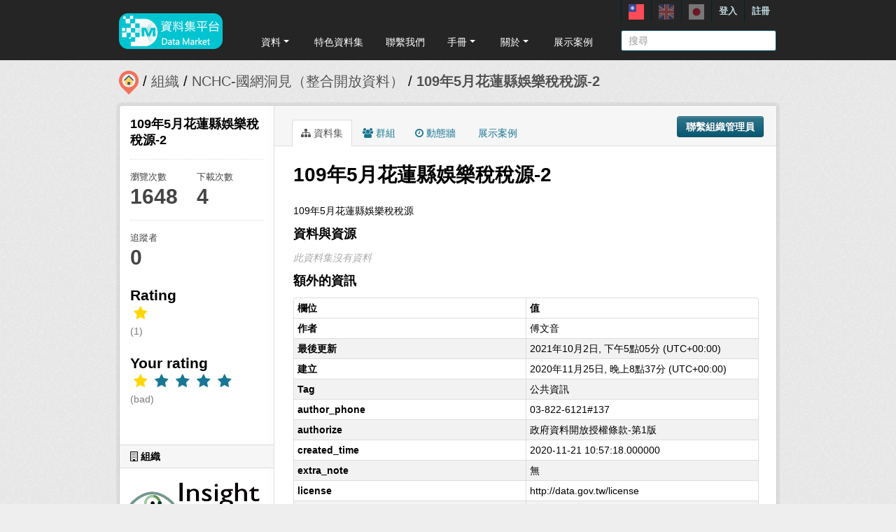

--- FILE ---
content_type: text/html; charset=utf-8
request_url: https://scidm.nchc.org.tw/dataset/best_wish133090
body_size: 8951
content:


<!DOCTYPE html>
<!--[if IE 7]> <html lang="zh_TW" class="ie ie7"> <![endif]-->
<!--[if IE 8]> <html lang="zh_TW" class="ie ie8"> <![endif]-->
<!--[if IE 9]> <html lang="zh_TW" class="ie9"> <![endif]-->
<!--[if gt IE 8]><!--> <html lang="zh_TW"> <!--<![endif]-->
  <head>
    <!--[if lte ie 8]><script type="text/javascript" src="/fanstatic/vendor/:version:2025-09-25T18:11:20.38/html5.min.js"></script><![endif]-->
<link rel="stylesheet" type="text/css" href="/fanstatic/vendor/:version:2025-09-25T18:11:20.38/select2/select2.css" />
<link rel="stylesheet" type="text/css" href="/fanstatic/css/:version:2025-09-25T18:11:10.53/main.min.css" />
<link rel="stylesheet" type="text/css" href="/fanstatic/vendor/:version:2025-09-25T18:11:20.38/font-awesome/css/font-awesome.min.css" />
<link rel="stylesheet" type="text/css" href="/fanstatic/ckanext-harvest/:version:2025-07-03T15:19:12.32/styles/harvest.css" />
<link rel="stylesheet" type="text/css" href="/fanstatic/pages/:version:2019-12-06T21:21:29.29/:bundle:css/medium-editor.css;css/bootstrap.css" />
<link rel="stylesheet" type="text/css" href="/fanstatic/privatedatasets/:version:2024-01-19T10:36:57.78/custom.css" />
<link rel="stylesheet" type="text/css" href="/fanstatic/rating_css/:version:2020-06-03T18:34:17.72/rating.css" />
<link rel="stylesheet" type="text/css" href="/fanstatic/resourcesfilter/:version:2025-03-18T15:20:31.14/vendor/pagination.css" />
<link rel="stylesheet" type="text/css" href="/fanstatic/resourcesfilter/:version:2025-03-18T15:20:31.14/modules/resources-list.css" />


    <!-- Global site tag (gtag.js) - Google Analytics -->
    <script async src="https://www.googletagmanager.com/gtag/js?id=UA-143517478-1"></script>
    <script>
      window.dataLayer = window.dataLayer || [];
      function gtag(){dataLayer.push(arguments);}
      gtag('js', new Date());

      gtag('config', 'UA-143517478-1');

      // i18n for javascript
      var chart_title = "各分類資料集數量";
      var series_name = "資料集數量";

      var description_null = "說明不得為空";
      var review_success = "審核成功";
      var submit_success = "送出成功";
      var greater_than_zero = "點數應為大於0之整數";
      var name_null = "名稱不得為空";
      var content_null = "內容不得為空";
      var enter_int = "請輸入正整數"

      var buyDesc = "購買: ";
      var earnDesc = "賺取: ";
      var dataset = "資料集";
      var Adjust = "系統管理者調整點數";
      var Apply = "申請點數" + "通過";
      var NotApply = "申請點數" + "不通過";

      var Regular = "定期更新";
      var Irregular = "不定期更新";
      var Payable = "需付費";
      var Private = "需申請審核";
      var NeedAgree = "需同意授權";
    </script>

    <meta charset="utf-8" />
      <meta name="generator" content="ckan 2.7.6" />
      <meta name="viewport" content="width=device-width, initial-scale=1.0">
    <title>109年5月花蓮縣娛樂稅稅源-2 - 資料集 - 國網中心資料集平台</title>

    
    
    <link rel="shortcut icon" href="/base/images/most.ico" />
    

    <!--[if IE]>
    <script src="/classList.min.js"></script>
    <![endif]-->

    
    
    
    

    
      
    

    
    



    
      
      
    
  
  <meta property="og:title" content="109年5月花蓮縣娛樂稅稅源-2 - 國網中心資料集平台">
  <meta property="og:description" content="109年5月花蓮縣娛樂稅稅源">

    

    <link rel="stylesheet" href="/base/css/GIS_extend.css" />

  </head>

  
  <body data-site-root="https://scidm.nchc.org.tw/" data-locale-root="https://scidm.nchc.org.tw/" >

    
    <div class="hide"><a href="#content">跳至內容</a></div>
  

  
    

  <header class="account-masthead">
    <div class="container container-top">
      
        
          <nav class="account not-authed">
            <ul class="unstyled">
              
              
              <li class="login"><a href="/user/login_by_sso">登入</a></li>
              
                <li class="register"><a href="/user/register">註冊</a></li>
              
              
            </ul>
          </nav>
        
        
        <div class="account">
          <style>
            .lang-header > a > img{
              width: 22px;
              height: 22px;
              opacity: 0.4;
            }
            .lang-header >.active > img{
              opacity: 1;
            }
          </style>
          <ul class="unstyled">
            
            <li class="lang-header">
              <a href="/zh_TW/dataset/best_wish133090" 
              class="active">
                <img src="/nchc/images/lang/zh_TW.svg" alt=""/>
              </a>
            </li>
            <li class="lang-header">
              <a href="/en/dataset/best_wish133090" 
              >
                <img src="/nchc/images/lang/en.svg" alt=""/>
              </a>
            </li>
            <li class="lang-header">
              <a href="/ja/dataset/best_wish133090" 
              >
                <img src="/nchc/images/lang/ja.svg" alt=""/>
              </a>
            </li>
          </ul>
        </div>
      
    </div>
  </header>

<header class="navbar navbar-static-top masthead">
  
    
  
  <div class="container container-maimenu">
    <button data-target=".nav-collapse" data-toggle="collapse" class="btn btn-navbar" type="button">
      <span class="fa-bar"></span>
      <span class="fa-bar"></span>
      <span class="fa-bar"></span>
    </button>
    
    <hgroup class="header-image pull-left">

      
        
          <a class="logo" href="/"><img style="margin-top: -12px;" src="/uploads/admin/2023-08-02-011347.0089962020-01-21-022635.341909logo.s.png" alt="國網中心資料集平台" title="國網中心資料集平台" /></a>
        
      

    </hgroup>

    <div class="nav-collapse collapse">
      
        <nav class="section navigation">
          <ul class="nav nav-pills">
            
              
                
                
                  <li class="dropdown">
                    <a class="dropdown-toggle" href="#" data-toggle="dropdown">
                      資料<span class="gs_caret"></span>
                    </a>
                    <ul class="dropdown-menu">
                      
                        
                          <li><a class="dropdown-item" href="/zh_TW/dataset">資料集</a></li>
                        
                      
                        
                          <li><a class="dropdown-item" href="/zh_TW/organization">組織</a></li>
                        
                      
                        
                          <li><a class="dropdown-item" href="/zh_TW/group">群組</a></li>
                        
                      
                    </ul>
                  </li>
                
              
                
                
                  
                    <li>
                      <a href="/zh_TW/group?group_class=prj">特色資料集</a>
                    </li>
                  
                
              
                
                
                  
                    <li>
                      <a href="/zh_TW/user_contact">聯繫我們</a>
                    </li>
                  
                
              
                
                
                  <li class="dropdown">
                    <a class="dropdown-toggle" href="#" data-toggle="dropdown">
                      手冊<span class="gs_caret"></span>
                    </a>
                    <ul class="dropdown-menu">
                      
                        
                          <li><a class="dropdown-item" href="/zh_TW/pages/gb-001">宣告</a></li>
                        
                      
                        
                          <li><a class="dropdown-item" href="/zh_TW/pages/pg002">使用手冊</a></li>
                        
                      
                        
                          <li><a class="dropdown-item" href="/zh_TW/pages/ds-upload-download">批次上傳下載程式</a></li>
                        
                      
                    </ul>
                  </li>
                
              
                
                
                  <li class="dropdown">
                    <a class="dropdown-toggle" href="#" data-toggle="dropdown">
                      關於<span class="gs_caret"></span>
                    </a>
                    <ul class="dropdown-menu">
                      
                        
                          <li><a class="dropdown-item" href="/zh_TW/pages/nchc-acknowledge">Acknowledge</a></li>
                        
                      
                        
                          <li><a class="dropdown-item" href="/zh_TW/about">關於</a></li>
                        
                      
                    </ul>
                  </li>
                
              
                
                
                  
                    <li>
                      <a href="/zh_TW/showcase">展示案例</a>
                    </li>
                  
                
              
            
          </ul>
        </nav>
        <style>
          .gs_caret {
              display: inline-block;
              margin-left: 0.255em;
              vertical-align: 0.255em;
              content: '';
              border-top: 0.3em solid;
              border-right: 0.3em solid transparent;
              border-bottom: 0;
              border-left: 0.3em solid transparent;
           }
          .dropdown-toggle:after {
              display: inline-block;
              content: '';
          }
          .navbar .nav > li > .dropdown-menu:before {
              border-bottom: none;
          }
          .navbar .nav > li > .dropdown-menu:after {
              border-bottom: none;
          }
        </style>
      

      
        <form class="section site-search simple-input" action="/dataset" method="get">
          <div class="field">
            <label for="field-sitewide-search">搜尋資料集</label>
            <input id="field-sitewide-search" type="text" name="q" placeholder="搜尋" />
            <button class="btn-search" type="submit"><i class="icon-search"></i></button>
          </div>
        </form>
      

    </div>
  </div>
</header>

  
    <div role="main">
      <div id="content" class="container">
        
          
            <div class="flash-messages">
              
                
              
            </div>
          

          
            <div class="toolbar">
              
                
                  <ol class="breadcrumb">
                    
<li class="home"><a href="/"><img src="/base/images/scidm-breadcrumb.png" alt="圖片說明"><span> 首頁</span></a></li>
                    
  
    
    
      
      <li><a href="/organization">組織</a></li>
      <li><a href="/organization/nchc-clean-data">NCHC-國網洞見（整合開放資料）</a></li>
    
    <li class="active"><a class=" active" href="/dataset/best_wish133090">109年5月花蓮縣娛樂稅稅源-2</a></li>
  

                  </ol>
                
              
            </div>
          

          <div class="row wrapper">

            
            
            

            
              <div class="primary span9">
                
                
                  <article class="module">
                    
                      <header class="module-content page-header">
                        
                          <div class="content_action">
                            
  <button class="btn btn-primary dataset-contact" data-user="" data-pkg="best_wish133090">聯繫組織管理員</button>
  
  
  


                          </div>
                        
                        <ul class="nav nav-tabs">
                          
  
  <li class="active"><a href="/dataset/best_wish133090"><i class="fa fa-sitemap"></i> 資料集</a></li>
  <li><a href="/dataset/groups/best_wish133090"><i class="fa fa-users"></i> 群組</a></li>
  <li><a href="/dataset/activity/best_wish133090"><i class="fa fa-clock-o"></i> 動態牆</a></li>

  <li><a href="/dataset/showcases/best_wish133090"><i class="fa fa-picture"></i> 展示案例</a></li>

                        </ul>
                      </header>
                    
                    <div class="module-content">
                      
                      
  
  
  
    
      
    
  
  
    <script src="/base/vendor/ckeditor/ckeditor.js"></script>
    <script src="https://code.jquery.com/jquery-3.1.0.min.js"></script>
    <script>
      CKEDITOR.replace('txt-linepay-description');
      CKEDITOR.replace('purchase-description');
    </script>
  

  <div id="modal-contact" class="modal hide fade" tabindex="-1" role="dialog" aria-labelledby="modal-title" aria-hidden="true">
    <div class="modal-header">
      <button type="button" class="close" data-dismiss="modal" aria-hidden="true"></button>
      <h3 id="modal-title">聯繫組織管理員</h3>
    </div>
    <div class="modal-body" style="height:100%;overflow-y:scroll;">
      <form method="post" action="/dataset/best_wish133090/dataset_contact">
        <div class="control-group">
          <label class="control-label">資料集名稱</label>
          <div class="controls">109年5月花蓮縣娛樂稅稅源-2</div>
        </div>
        
          
  <div class="control-group control-full">
    <label class="control-label" for="field-name"><span title="此欄位必填" class="control-required">*</span> 全名</label>
    <div class="controls ">
      
    <input id="field-name" type="text" name="name" value="" placeholder="全名"  />
  
      
      
    </div>
  </div>


          
  <div class="control-group control-full">
    <label class="control-label" for="field-email"><span title="此欄位必填" class="control-required">*</span> 電子郵件</label>
    <div class="controls ">
      
    <input id="field-email" type="text" name="email" value="" placeholder="電子郵件"  />
  
      
      
    </div>
  </div>


        

        
  
  
  <div class="control-group control-full">
    <label class="control-label" for="field-description"><span title="此欄位必填" class="control-required">*</span> 說明</label>
    <div class="controls ">
      
    <textarea id="field-description" name="description" cols="20" rows="5" placeholder="說明" ></textarea>
  
      
      
    </div>
  </div>



        <div class="control-group">
          <label class="control-label" for="captcha_text" style="float:left;padding-top:15px">
            <span title="此欄位必填" class="control-required">*</span>驗證碼
          </label>
          <div class="controls">&ensp;
            <input id="captcha_text" name="captcha_text" type="text" style="width:100px">&ensp;
            <img id="imgValidate" src="" />
            <button class="btn btn-primary btn-refresh">重新整理</button>
          </div>
        </div>

        <div class="modal-footer">
          <button class="btn" data-dismiss="modal" aria-hidden="true">取消</button>
          <button class="btn btn-primary btn-contact" data-user="" data-pkg="best_wish133090">確定</button>
        </div>
      </form>

      <script src="/ckanext/ckeditor/ckeditor.js"></script>
      <script>
        CKEDITOR.replace('field-description');
      </script>
    </div>
  </div>

  
    
  
    
    
  

    <div class="datalist-langbtn-box">
      
      

      

      

      
    </div>
    <h1>
      
        109年5月花蓮縣娛樂稅稅源-2
        
        
      
    </h1>
    
    <div class="notes embedded-content">
        <p>109年5月花蓮縣娛樂稅稅源</p>
    </div>

    
    <span class="insert-comment-thread"></span>
  

  
    
<section id="dataset-resources" class="resources">
  <h3>資料與資源</h3>
  
  
  

  
    
    
    
  

  
    
    
      
          <p class="empty">此資料集沒有資料</p>
      
    
    
  


</section>
  

  
    


  
    
    <section class="additional-info">
  <h3>額外的資訊</h3>
  <table class="table table-striped table-bordered table-condensed">
    <thead>
      <tr>
        <th scope="col">欄位</th>
        <th scope="col">值</th>
      </tr>
    </thead>
    <tbody>
      
    
  

  
    <tr>
      <th scope="row" class="dataset-label">作者</th>
      <td class="dataset-details" property="dc:creator">傅文音</td>
    </tr>
  

  

  

  
  
    <tr>
      <th scope="row" class="dataset-label">最後更新</th>
      <td class="dataset-details">
          
<span class="automatic-local-datetime" data-datetime="2021-10-03T01:05:25+0800">
    十月 3, 2021, 01:05 (CST)
</span>
      </td>
    </tr>
  
  
    <tr>
      <th scope="row" class="dataset-label">建立</th>

      <td class="dataset-details">
          
<span class="automatic-local-datetime" data-datetime="2020-11-26T04:37:08+0800">
    十一月 26, 2020, 04:37 (CST)
</span>
      </td>
    </tr>
  

  
    
        
          
          <tr rel="dc:relation" resource="_:extra">
            <th scope="row" class="dataset-label" property="rdfs:label">Tag</th>
            <td class="dataset-details" property="rdf:value">公共資訊</td>
          </tr>
        
          
          <tr rel="dc:relation" resource="_:extra">
            <th scope="row" class="dataset-label" property="rdfs:label">author_phone</th>
            <td class="dataset-details" property="rdf:value">03-822-6121#137</td>
          </tr>
        
          
          <tr rel="dc:relation" resource="_:extra">
            <th scope="row" class="dataset-label" property="rdfs:label">authorize</th>
            <td class="dataset-details" property="rdf:value">政府資料開放授權條款-第1版</td>
          </tr>
        
          
          <tr rel="dc:relation" resource="_:extra">
            <th scope="row" class="dataset-label" property="rdfs:label">created_time</th>
            <td class="dataset-details" property="rdf:value">2020-11-21 10:57:18.000000</td>
          </tr>
        
          
          <tr rel="dc:relation" resource="_:extra">
            <th scope="row" class="dataset-label" property="rdfs:label">extra_note</th>
            <td class="dataset-details" property="rdf:value">無</td>
          </tr>
        
          
          <tr rel="dc:relation" resource="_:extra">
            <th scope="row" class="dataset-label" property="rdfs:label">license</th>
            <td class="dataset-details" property="rdf:value">http://data.gov.tw/license</td>
          </tr>
        
          
          <tr rel="dc:relation" resource="_:extra">
            <th scope="row" class="dataset-label" property="rdfs:label">provide_from</th>
            <td class="dataset-details" property="rdf:value">花蓮縣政府</td>
          </tr>
        
          
          <tr rel="dc:relation" resource="_:extra">
            <th scope="row" class="dataset-label" property="rdfs:label">variable_descript</th>
            <td class="dataset-details" property="rdf:value">Array</td>
          </tr>
        
      
  


    
    

    </tbody>
  </table>
</section>
  
    


  
      <link href="https://cdnjs.cloudflare.com/ajax/libs/Swiper/4.1.0/css/swiper.min.css" rel="stylesheet" />
  <script src="https://cdnjs.cloudflare.com/ajax/libs/Swiper/4.1.0/js/swiper.min.js"></script>

  <style>
    html, body {
      position: relative;
      height: 100%;
    }
    body {
      background: #eee;
      font-family: Helvetica Neue, Helvetica, Arial, sans-serif;
      font-size: 14px;
      color:#000;
      margin: 0;
      padding: 0;
    }
    .swiper-container {
      width: 100%;
      height: 100%;
    }
    .swiper-slide {
      text-align: left;
      font-size: 18px;
      background: #fff;

      /* Center slide text vertically */
      display: -webkit-box;
      display: -ms-flexbox;
      display: -webkit-flex;
      display: flex;
      -webkit-box-pack: center;
      -ms-flex-pack: center;
      -webkit-justify-content: center;
      justify-content: center;
      -webkit-box-align: center;
      -ms-flex-align: center;
      -webkit-align-items: center;
      align-items: center;
    }

    .swiper-button-prev, .swiper-container-rtl .swiper-button-next {
      background-color: #dedede;
      border-radius: 50px;
      height: 30px;
      width: 30px;
    }

    .swiper-button-next, .swiper-button-prev {
      position: absolute;
      top: 50%;
      width: 17px;
      height: 25px;
      margin-top: -22px;
      z-index: 10;
      cursor: pointer;
      background-size: 17px 17px;
      background-position: center;
      background-repeat: no-repeat;
      background-color: #fff;
      border-radius: 50px;
      height: 30px;
      width: 30px;
      box-shadow: 3px 3px 6px #a9a9a9;

    }
    .swiper-button-next {right:0px;}
    .swiper-button-prev {left:0px;}
  </style>
  
  
  <hr size="8px" align="center" width="100%">
  <p>推薦資料集：</p><br>
  <div class="swiper-container">
    <div class="swiper-wrapper" >
      
        <div class="swiper-slide swiper-slideGS">
          <div class="item card-itemGS">
            <div class="col-12 col-md-4">
              <div class="card mb-2">
                







  <li class="dataset-item" }}">
    
      <div class="dataset-content">
        
          <h3 class="dataset-heading">
            
              
            
            
              <p>
              <a href="/dataset/best_wish34739">酸雨成份分析值</a>
              </p>
            
          </h3>
        
        
          <div class="label-boxGS">
            <span class="paidTxt">付費方式</span>
            <span class="label label-Blue" title="">
              
                免費
              
            </span>
          </div>
          <div class="label-boxGS">
			<span class="paidTxt">更新頻率</span>
            <span class="label label-Green" title="">
              
                不定期
              
            </span>
		  </div>
        
        
          <div class="dataset-item-sub dataset-item-sub-recommendGS">
            
              酸雨成份分析資料
            
          </div>
        
      </div>
      
        
      
    
  </li>

              </div>
            </div>
          </div>
        </div>
      
        <div class="swiper-slide swiper-slideGS">
          <div class="item card-itemGS">
            <div class="col-12 col-md-4">
              <div class="card mb-2">
                







  <li class="dataset-item" }}">
    
      <div class="dataset-content">
        
          <h3 class="dataset-heading">
            
              
            
            
              <p>
              <a href="/dataset/best_wish123317">新北市綠色商店-三重區</a>
              </p>
            
          </h3>
        
        
          <div class="label-boxGS">
            <span class="paidTxt">付費方式</span>
            <span class="label label-Blue" title="">
              
                免費
              
            </span>
          </div>
          <div class="label-boxGS">
			<span class="paidTxt">更新頻率</span>
            <span class="label label-Green" title="">
              
                不定期
              
            </span>
		  </div>
        
        
          <div class="dataset-item-sub dataset-item-sub-recommendGS">
            
              新北市綠色商店。-三重區
            
          </div>
        
      </div>
      
        
      
    
  </li>

              </div>
            </div>
          </div>
        </div>
      
        <div class="swiper-slide swiper-slideGS">
          <div class="item card-itemGS">
            <div class="col-12 col-md-4">
              <div class="card mb-2">
                







  <li class="dataset-item" }}">
    
      <div class="dataset-content">
        
          <h3 class="dataset-heading">
            
              
            
            
              <p>
              <a href="/dataset/best_wish8358">歷年來台旅客年齡統計</a>
              </p>
            
          </h3>
        
        
          <div class="label-boxGS">
            <span class="paidTxt">付費方式</span>
            <span class="label label-Blue" title="">
              
                免費
              
            </span>
          </div>
          <div class="label-boxGS">
			<span class="paidTxt">更新頻率</span>
            <span class="label label-Green" title="">
              
                不定期
              
            </span>
		  </div>
        
        
          <div class="dataset-item-sub dataset-item-sub-recommendGS">
            
              資料提供歷年來台旅客年齡統計
            
          </div>
        
      </div>
      
        
      
    
  </li>

              </div>
            </div>
          </div>
        </div>
      
        <div class="swiper-slide swiper-slideGS">
          <div class="item card-itemGS">
            <div class="col-12 col-md-4">
              <div class="card mb-2">
                







  <li class="dataset-item" }}">
    
      <div class="dataset-content">
        
          <h3 class="dataset-heading">
            
              
            
            
              <p>
              <a href="/dataset/best_wish6340">通過臺灣職業安全衛生管理系統(TOSHMS)驗證之事業單位名單</a>
              </p>
            
          </h3>
        
        
          <div class="label-boxGS">
            <span class="paidTxt">付費方式</span>
            <span class="label label-Blue" title="">
              
                免費
              
            </span>
          </div>
          <div class="label-boxGS">
			<span class="paidTxt">更新頻率</span>
            <span class="label label-Green" title="">
              
                不定期
              
            </span>
		  </div>
        
        
          <div class="dataset-item-sub dataset-item-sub-recommendGS">
            
              收錄通過臺灣職業安全衛生管理系統驗證並取得合格有效證書之事業單位名單
            
          </div>
        
      </div>
      
        
      
    
  </li>

              </div>
            </div>
          </div>
        </div>
      
        <div class="swiper-slide swiper-slideGS">
          <div class="item card-itemGS">
            <div class="col-12 col-md-4">
              <div class="card mb-2">
                







  <li class="dataset-item" }}">
    
      <div class="dataset-content">
        
          <h3 class="dataset-heading">
            
              
            
            
              <p>
              <a href="/dataset/best_wish28279">加強推動台商回台投資專案貸款要點及貸放情形</a>
              </p>
            
          </h3>
        
        
          <div class="label-boxGS">
            <span class="paidTxt">付費方式</span>
            <span class="label label-Blue" title="">
              
                免費
              
            </span>
          </div>
          <div class="label-boxGS">
			<span class="paidTxt">更新頻率</span>
            <span class="label label-Green" title="">
              
                不定期
              
            </span>
		  </div>
        
        
          <div class="dataset-item-sub dataset-item-sub-recommendGS">
            
              介紹加強推動台商回台投資專案貸款(第二期)貸款要點內容，包括資金額度、貸款對象、貸款範圍、辦理單位、貸款額度及利率等相關規定。
            
          </div>
        
      </div>
      
        
      
    
  </li>

              </div>
            </div>
          </div>
        </div>
      
    </div>
    <div class="swiper-button-next"></div>
    <div class="swiper-button-prev"></div>
  </div>
  

  <script>
    var swiper = new Swiper('.swiper-container', {
      slidesPerView: 3,
      spaceBetween: 10,
      slidesPerGroup: 3,
      loop: false,
      loopFillGroupWithBlank: true,
      pagination: {
        el: '.swiper-pagination',
        clickable: true,
      },
      navigation: {
        nextEl: '.swiper-button-next',
        prevEl: '.swiper-button-prev',
      },
    });
  </script>












                    </div>
                  </article>
                
              </div>
            

            
              <aside class="secondary span3">
                
                

  

  
    

    
        <section class="module module-narrow">
            <div class="module context-info">
                <div class="module-content">
                    
                        
            
              <h1 class="heading">109年5月花蓮縣娛樂稅稅源-2</h1>
            
            
              <div class="nums">
                <dl>
                  <dt>瀏覽次數</dt>
                  <dd>1648</dd>
                </dl>
                <dl>
                  <dt>下載次數</dt>
                  <dd>4</dd>
                </dl>
              </div>
            
            
              <div class="nums">
                <dl>
                  <dt>追蹤者</dt>
                  <dd><span>0</span></dd>
                </dl>
              </div>
            
            
              
                <div class="follow_button">
                  
                </div>
              
            
          
                    
                    



    <div class="rating">
      
        <h2 class="heading">Rating</h2>
        <div class="rating-container">
          




  



  <span class="star-rating">
    <span class="star-rating-stars"><span class="fa fa-star rating-star" style="color:gold"></span><span class="fa fa-star-empty rating-star" style="color:gold"></span><span class="fa fa-star-empty rating-star" style="color:gold"></span><span class="fa fa-star-empty rating-star" style="color:gold"></span><span class="fa fa-star-empty rating-star" style="color:gold"></span></span><br>
    
      <span class="rating-description">(1)</span>
    
  </span>

        </div>
      
        
          
            <h2 class="heading">Your rating</h2>
            <div class="rating-container">








<span class="star-rating">
  <span class="star-rating-stars"><a class="fa fa-star rating-star" id="star-0" href="/rating/dataset/best_wish133090/1" style="color:gold"></a><a class="fa fa-star rating-star" href="/rating/dataset/best_wish133090/2"></a><a class="fa fa-star rating-star" href="/rating/dataset/best_wish133090/3"></a><a class="fa fa-star rating-star" href="/rating/dataset/best_wish133090/4"></a><a class="fa fa-star rating-star" href="/rating/dataset/best_wish133090/5"></a></span>
</span><br>
              <span class="rating-details">

<span class="rating-description">(bad)</span></span>
            </div>
          
        
    </div>

                </div>
            </div>
        </section>
    

  

  
    
      
      




  
  <div class="module module-narrow module-shallow context-info">
    
      <h2 class="module-heading"><i class="fa fa-building-o"></i> 組織</h2>
    
    <section class="module-content">
      
      
        <div class="image">
          <a href="/organization/nchc-clean-data">
            <img src="https://scidm.nchc.org.tw/uploads/group/2019-11-05-055852.282073insightlogo-.png" width="200" alt="nchc-clean-data" />
          </a>
        </div>
      
      
      <h1 class="heading">NCHC-國網洞見（整合開放資料）
        
      </h1>
      
      
      
        <p>
          整合開放資料於開放市集平台由專家整理了上千筆的資料(持續增加中)並處理乾淨，提供使用者更快速、更精確的方式找到資料以及更方便的方式取得資料，用更無痛、更直覺的方式操作與學習使用資料，讓政府提供的開放資料更方便與快速被使用。
定期資料更新參考：...
          <a href="/organization/about/nchc-clean-data">讀取更多</a>
        </p>
      
      
      
      
    </section>
  </div>
  
    
  

  
    

  <section class="module module-narrow social">
    
      <h2 class="module-heading"><i class="fa fa-medium fa-share-square-o"></i> 社交</h2>
    
    
      <ul class="nav nav-simple">
        <li class="nav-item"><a href="https://plus.google.com/share?url=https://scidm.nchc.org.tw/dataset/best_wish133090" target="_blank"><i class="fa fa-google-plus-square"></i> Google+</a></li>
        <li class="nav-item"><a href="https://twitter.com/share?url=https://scidm.nchc.org.tw/dataset/best_wish133090" target="_blank"><i class="fa fa-twitter-square"></i> Twitter</a></li>
        <li class="nav-item"><a href="https://www.facebook.com/sharer.php?u=https://scidm.nchc.org.tw/dataset/best_wish133090" target="_blank"><i class="fa fa-facebook-square"></i> Facebook</a></li>
      </ul>
    
  </section>

  

  
    


  
    
  

  


              </aside>
            
          </div>
        
      </div>
    </div>
  
    <footer class="site-footer">
  <div class="container">
    
    <div class="row">
      <div class="span8 footer-links">
        
          <ul class="unstyled">
            
              <li><a href="/about">關於國網中心資料集平台</a></li>
              <li><a href="https://www.nchc.org.tw/Page?itemid=88&mid=150">隱私權政策公告</a></li>
            
          </ul>
          <!-- ul class="unstyled">
            
              <li><a href="http://www.opendefinition.org/okd/"><img src="/base/images/od_80x15_blue.png"></a></li>
            
          </ul -->
          <a href="http://www.nchc.org.tw" target="_new"><img src="/base/images/nchc-logo.png" lalt="NCHC_LOGO"></img></a>
        
      </div>
      <div class="span4 attribution">
        
          <!-- p><strong>Powered by</strong> <a class="hide-text ckan-footer-logo" href="http://ckan.org">CKAN</a></p>
          <ul class="unstyled">
              <li><a href="http://www.ckan.org/">CKAN 協會</a></li>
              
              <li><a href="http://docs.ckan.org/en/2.7/api/">CKAN API</a></li>
          </ul-->
        
        
          
<form class="form-inline form-select lang-select" action="/util/redirect" data-module="select-switch" method="POST">
  <label for="field-lang-select">語言</label>
  <select id="field-lang-select" name="url" data-module="autocomplete" data-module-dropdown-class="lang-dropdown" data-module-container-class="lang-container">
    
      <option value="/zh_TW/dataset/best_wish133090" >
        中文 (繁體, 台灣)
      </option>
    
      <option value="/en/dataset/best_wish133090" >
        English
      </option>
    
      <option value="/ja/dataset/best_wish133090" >
        日本語
      </option>
    
  </select>
  <button class="btn js-hide" type="submit">前往</button>
</form>
        
      </div>
    </div>
    
  </div>

  
    
  
</footer>
  
  
  
    
    
    
  
    

  
  <script>
    var disqus_config = function () {
        this.language = "en";
    };

    $('.txt-group-other-text').hide();
    $('.chk-app-other').on('click', function (){
        if ($('.chk-app-other').is(':checked')){
            $('.txt-group-other-text').show();
        } else {
            $('.txt-group-other-text').hide();
        }
    });
  </script>

  

      

  <script
    data-embed-id="4d5af5a1-275d-420f-8748-dcb9dbf2dfd8"
    data-base-api-url="https://llm.scidm.tw:80/api/embed"
    src="https://llm.scidm.tw:80/embed/anythingllm-chat-widget.min.js"
    data-chat-icon="chatBubble"
    data-brand-image-url="/nchc/images/chatbot-logo.png"
    data-assistant-icon="/nchc/images/chatbot-logo.png"
    data-sponsor-text="Support by NCHC"
    data-sponsor-link="https://www.nchc.org.tw/"
    data-assistant-name="智能小幫手"
    data-default-messages="我該如何註冊並登入平台？,如何管理和分類平台上的資料集？,如何使用平台上的 API 來開發自動化應用？,平台上的開放數據和受限數據有什麼區別？">
  </script>
  <script>document.getElementsByTagName('html')[0].className += ' js';</script>
<script type="text/javascript" src="/fanstatic/vendor/:version:2025-09-25T18:11:20.38/jquery.min.js"></script>
<script type="text/javascript" src="/fanstatic/vendor/:version:2025-09-25T18:11:20.38/:bundle:jed.min.js;moment-with-locales.js;select2/select2.min.js;bootstrap/js/bootstrap.min.js"></script>
<script type="text/javascript" src="/fanstatic/base/:version:2025-09-25T18:11:11.95/:bundle:custom/package-purchase.js;plugins/jquery.inherit.min.js;plugins/jquery.proxy-all.min.js;plugins/jquery.url-helpers.min.js;plugins/jquery.date-helpers.min.js;plugins/jquery.slug.min.js;plugins/jquery.slug-preview.min.js;plugins/jquery.truncator.min.js;plugins/jquery.masonry.min.js;plugins/jquery.form-warning.min.js;sandbox.min.js;module.min.js;pubsub.min.js;client.min.js;notify.min.js;i18n.min.js;main.min.js;modules/select-switch.min.js;modules/slug-preview.min.js;modules/basic-form.min.js;modules/confirm-action.min.js;modules/api-info.min.js;modules/autocomplete.min.js;modules/custom-fields.min.js;modules/data-viewer.min.js;modules/table-selectable-rows.min.js;modules/resource-form.min.js;modules/resource-upload-field.min.js;modules/resource-reorder.min.js;modules/resource-view-reorder.min.js;modules/follow.min.js;modules/activity-stream.min.js;modules/dashboard.min.js;modules/resource-view-embed.min.js;view-filters.min.js;modules/resource-view-filters-form.min.js;modules/resource-view-filters.min.js;modules/table-toggle-more.min.js;modules/dataset-visibility.min.js;modules/media-grid.min.js;modules/image-upload.min.js"></script>
<script type="text/javascript" src="/fanstatic/base/:version:2025-09-25T18:11:11.95/jadeLab.js"></script>
<script type="text/javascript" src="/fanstatic/nchc_advanced_contact/:version:2022-10-30T16:13:08.69/dataset_contact.js"></script>
<script type="text/javascript" src="/fanstatic/pages/:version:2019-12-06T21:21:29.29/:bundle:js/pages-editor.js;js/medium-editor.min.js"></script>
<script type="text/javascript" src="/fanstatic/rating_js/:version:2020-06-03T18:34:17.72/rating.js"></script>
<script type="text/javascript" src="/fanstatic/resourcesfilter/:version:2025-03-18T15:20:31.14/:bundle:vendor/pagination.min.js;vendor/mustache.min.js;modules/resources-list.js"></script></body>
</html>

--- FILE ---
content_type: text/html; charset=utf-8
request_url: https://scidm.nchc.org.tw/captcha_create
body_size: 5871
content:
�PNG

   IHDR   �   <   n	&B  IDATx��]{wGv�wWw�K#@��� �ڻ�d����������_!� '�>�f�b� #@a��gw׻*�����=�;�����]���n�{����o������e�����Ÿ�D��X^<1;*���KQH)b�"B8� ��-ב`,��./� ���8{��	I5�$�/�g��J+�n���������+W���/\���ccyq��������Vd�le������v�u;Yw�ĹK�¥�,�{��'f��J}�����;Vd��ͺ[k@t��z�B�!<s�,��}��>1�S�J}`�?��[Ҋl,/*%�N��:��Z�	.� �^$� W�)���H3�X�D\o�</�"�y�(b#ި���֦�{��`\�?8(�ʬ!����y�yBA1�A����7�R�O�����3���`�#��'��!m�"FI�u��8#އ�s �"%C���o�S�1�۟��t�E��}����G�j���6|�Ŝs��e�ʪ�:Oґ�1Z�=�c����B	FGco����(�#?eLў�H�J~���<�֟�81s��g%c �7<�����uZI�\��UkL�8��C/�J���.��,rP&f|���Vc�#�5Zmm�?y�R���I�(��6�B����W+@e�d@������_�����O;���g�ow�փ�c���{���p��<�$E��}��(r�u�ۻp�Z��V��D�Ygeyi�מ�b�9a�E~���:[k�8Jb�tF�;�'��||�׌���������]P��	A@zg\��+Z]`�P�-��SPE!�NVp����z���j����[�������{��ўs�k%�^�Xm-��! Ι^g��iQ�y�Z�;p���[�k}b����nF0�$I%��4Ƈܬc���YCyrz��`E�����SSӋ��&� �Z�1��}~ϑ�����ܚ���BX�RF�� 2ise���9���{ٱ�����E�F�#�H�q `j�`����C����WX�R�8�����[����S�׿�֧��^J+U�8� !��:�����1�Ѡ��{���1Z��`R�$5XJ��p���#��McL���k���`> �]�"�2�g��B���
!�E��U���j}y��⤔�vZ+�c��j�҅���	B�y����f��k�9�����)����{=�Z%��*��=����>��2�V�	z�#X�"봲^�8I����nU�M�������#��n���;pB���UY���!J��^�5�(V	(z--e�eZʤZR���Ud	� ��"B��`� p�,�m-�7v�����Iy=R+/��<{�D��)E�h��ޖ��[�!��g��{�S�(�OM��֧����τ�<�~\��8Y�J����4�|�Zs&���0\}��gQ�ȥ(�(v�%�=�e�:5âa���3�Aৈ�d�) ��m�<y {�� �=��\"'5�&S���u?�o� FƵ����( B�j5��jSǮ�1�F�0�V�q��?6�+u��{�l��O�(C0��	��:w��	���&�o���*%���U҄�  �A�n���	έq���j�|��֫��V ��Z����
���+���j��}��A��B�K� e��'�0�D�L��Z��"Lh������ǧC<���y����/����>t��X�����N*�3�;�@�k����s�o��'��RZ�ׯ]�l�  �I!��yGgZk�5J��y��9�n�B��ҤVCxC%eQy����އ`pX�{H!�R��fD�(2��6Vk�s��3_c2#O(����[\F��^�@Zg��  缐�{�y��p�Rާ�5Z*��$��Y��,�[�&�nao�#��$�!E!E���ޮr�QTHe�� 9�rQx�U��<�3g֖��(�Nk[k��q>ܵyBJ���1�,�bB�£��EmhH��j�94&I���l?C'�"���N@�gE���8*��Y�w���������ٹ˫/X�LHK�>j��2�;�ؤ�`Q�}��zw��?O�<Y8lo��R�S_�xn�e�Jm�1�c�����1��`�P��   �seF�d�V��������J:� �i�q�T*y.�u�Z�%҄*:" !t{�Tgk�0�koK���*� �z��oR̓�r0�<�� �!��2���f��#�'--Ea�$ 2J���1J0��1��1&�U���|�t�,b����眵Q�(>�5)�!"�K�y���moIQhc&!������~��N������C��\!% �Q�"��3�y�"nL'�$����<:���j�F	A�(:0�\>~)�b������]7�
i��S�����x}e	!'�'7~���.#Ҹk�,����ʺ�TVH�yu��N�{�W��/�d���Ї=>  � 
���{� �#H)��j{��FIgg���s��*�L�s�YcM4tsR2Ƥ��;[� �QR��y���t�޶FU���������!"���B�N�����"��Z��ɴֈ�J�ƫ�Rek�B�7dU��d�#F�Y�`a� x��^S+ᬮP��#��(-���ju��.��E �S�q �ٹ����_�)�Q��1�tu~R����`�1!�֘
 �:w�F'"���.��e!D���ń �� k�S�A!a�	�����r��	L�O�J%W�x�1��yn} ��	8x���1i���A's7oԚ3<NcY��bq�[�0z�����L���o$�-Ҹ�1>6U���O>��˿��Sg��:S�OEQ�(�0<xxG�R����R!�"WB�7�7x��8�q"D!�^��}��{��Jd����J��I�v{sU�}���'%R�����,�)cZ_[�( @+a���B=�`�2ʷ��!"�E�sB� H+�Fs�>5=��`�1(�T��8�r��(�(�,�Uo�$.I'R��E�a��� �����r�����uZ�Nk���_<����h#B�VCk�c:|.�3���C+��-/��ȺF+!!a���g� ���=T�z,��(Z[[{KƝ��X���j)�
@'Q�$UR>��w �q��L�!]9וֺּ��h��ݝ�V��?���X�E!bqW�<I�aL�s�N�N(p�K*�٫7���^���z����B!DQ�
ΎVPP>�8���|��{�dR��^8�B*��*Y�`B�zބ��Y묅�ie�Z�}�R�%B�������K�X5�Q������3J���g7�\IA}�(GI�����Ly��RF��!x�����ι���哉ci�V*@������   @(%�RRvшs�ЈC��f�Z���e� �^g�U�8��"¬u  �P�2�Þ� �Q\�7j�e@(�� P���pe�8?�*��� @�R�<��d��Ɋ�9?Ze���E0&�;�1y+A !d� !3�N��98�S>f7Zj-��Y#k�u� A@C��qre�VaA!�s#�l�RUB � ��2�^�U�$Bc�dO�E���2	�R��N��HQ买�c�F.�-�L�`����0�oU<8��`���+�G�F���F�[����޵���5�u�=!��F��x�֦��S�M@��0�������G,9��g��1FϜ<C����,�/_�8)�X[~b���(k����pto�i��Z��Q �1%�j��v4U}�G�j={�d��v�lͺȺZI�Y�������S"$8����L�������K��A� &`���pj��5J�=��L��Z~B1�j��z�����D�:����U !x�!�B#&�,�"���f�;W��ڊ9(�.� :�>8�7~X�֛�/�1�P�V����|�A+Y�VQp ��O�jcP���u�ʌ������B���`�T�����9@�xҜi�e-^�{h��V��z�^t�}�XF�F�ư�Z)���ZoT͢����e��߀ԁ�;q�>�;	n�<{�E�-)�67�Z��}\k�+)\ ��u�P�~��ٸ�8�;�~we�^���$9v�X��  �h{umZǉD��y~�9	 @C�o�����Шv���KWvB��ͥ��$A���s���%jy%W��'����>w1�ևX�}a�Y��x @�j���!?ٟ���p��^���SL|��n�<�=�Z]�~���ÔEi��<q��  P�:���W�^�k�����O>�Qk�(C����_�����{H�}z��h�8�!XH�	�J ��ӣ��"�gf�}wa �֧O���^�Z�+q�n����k��|47?�>�q�p������WϨժ���>~rk�e���F8�@�~��݀ xQd~��.=}D���Hce� p�F����x*y�W3e��谶���h���ˋ޻�V�(�����81;���w�S�֗)�,��`ʨ�`U�~�rIk3�QV���p3  �(������v+͠g �����{��FlcB�'@T# 8st�Ai)��E�k�%�s���_�����x�pg0����l`Q|���4
�Y��|/WZ���E�)���`�$�T0����2���7gN�|9T%��A !�F��qrt�Av���~!�3�����:��������{��<�A6'�Wo�o���*B(M��Fq�1]�7Uw7��K�m���;?UMX�!���U����UIRO:)��.�8������L�SYY��<�WoLG�֚�8TY<���1�쿳n�Bo��?}��[��\!@�T�k1B��{�(�|����h꫕�z���r28�A�r���8 ��B ���/na�,=}�Ǹ��<G 0�!Iʢ�6u���č�cH#k��l4��d28�͙ӐF�L(봵������D� (�^<_����-@QZM������v��CLK*����gn}�յ[_�����rO�'l��Zc�����~����q�&�zc��4^�Ǘ�:��/-v�i$�Vo���Ɓ�1���Z��  �?����m���v����ܕ�0Σ(ypJ�ʘ,�<��4�7� ƹʄQ�j��W��:k�ܵOO̜�x�&G0��M��N�� �i>�x�Ѽ��o��P�V��ڹ{�<��s�����뮭��?�V;�~q����ե��R
��_�C���Mp����%V�r�,�1B��hN�g��g�+)����������Y�?�^��Y��j��Z�E�0�էFp���� �������?TJ�uۏ���㜆�\��e��ɉ���lQJ��\�=���8���dQ���ס���"�թj�m��ׇ�C�Gqs�ޞ'x��,2�$��v��ս����aD�KFF��hܺ����y����T�X�l1������Gqk#�q�4����&kL�n�@)'k/����:��>�J�уo��߬5������H0ʁ�j�� ���:�b�DӘ�Շ
����	>���������u�������������!�2a�    IEND�B`�